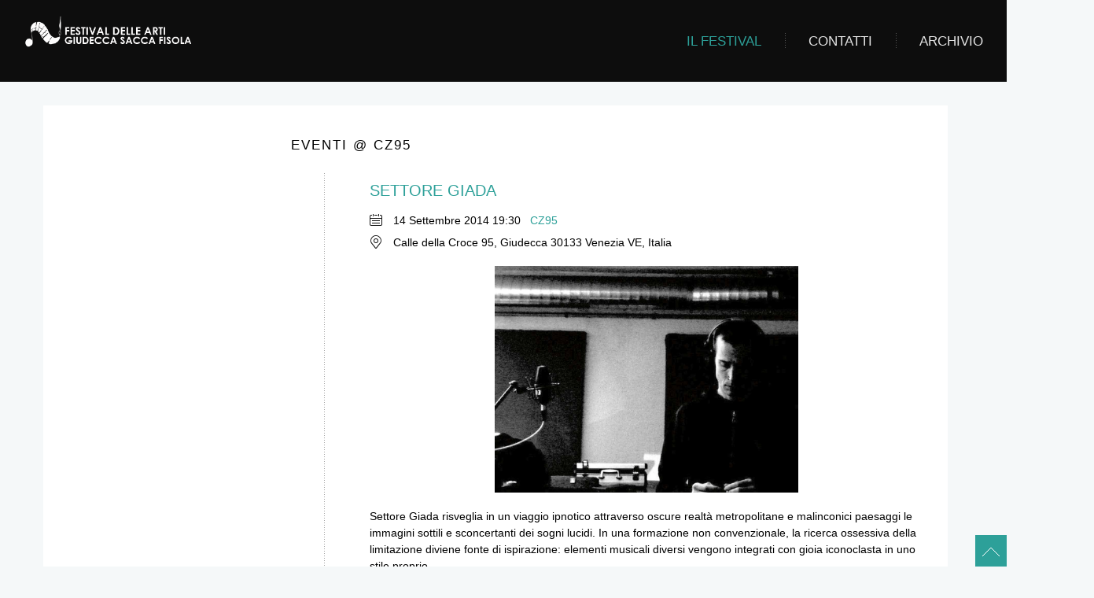

--- FILE ---
content_type: text/html; charset=utf-8
request_url: https://festivaldelleartigiudecca.org/component/ohanah/?view=events&ohanah_venue_id=2&published=true&sort=date&direction=desc&limit=20&limitstart=80
body_size: 13673
content:
<!DOCTYPE html>
<!-- jsn_venture_pro 1.0.2 -->
<html prefix="og: http://ogp.me/ns#" lang="it-it" dir="ltr">
<head>
	<base href="https://festivaldelleartigiudecca.org/component/ohanah/" />
	<meta http-equiv="content-type" content="text/html; charset=utf-8" />
	<title>Festival delle Arti Giudecca</title>
	<link href="//ajax.googleapis.com/ajax/libs/jqueryui/1.8/themes/base/jquery-ui.css" rel="stylesheet" type="text/css" />
	<link href="/templates/jsn_venture_pro/favicon.ico" rel="shortcut icon" type="image/vnd.microsoft.icon" />
	<link href="https://cdn.jsdelivr.net/npm/simple-line-icons@2.4.1/css/simple-line-icons.css" rel="stylesheet" type="text/css" />
	<link href="/components/com_k2/css/k2.css" rel="stylesheet" type="text/css" />
	<link href="/media/com_ohanah/css/screen.css" rel="stylesheet" type="text/css" type="text/css" />
	<link href="/media/com_ohanah/v2/pagination.css" rel="stylesheet" type="text/css" />
	<link href="/media/plg_fancybox/css/jquery.fancybox.min.css" rel="stylesheet" type="text/css" />
	<link href="/media/jui/css/bootstrap.min.css" rel="stylesheet" type="text/css" />
	<link href="/media/jui/css/bootstrap-responsive.min.css" rel="stylesheet" type="text/css" />
	<link href="/media/jui/css/bootstrap-extended.css" rel="stylesheet" type="text/css" />
	<link href="/plugins/system/jsntplframework/assets/3rd-party/bootstrap/css/bootstrap-frontend.min.css" rel="stylesheet" type="text/css" />
	<link href="/plugins/system/jsntplframework/assets/3rd-party/bootstrap/css/bootstrap-responsive-frontend.min.css" rel="stylesheet" type="text/css" />
	<link href="/templates/system/css/system.css" rel="stylesheet" type="text/css" />
	<link href="/templates/system/css/general.css" rel="stylesheet" type="text/css" />
	<link href="/templates/jsn_venture_pro/css/template.css" rel="stylesheet" type="text/css" />
	<link href="/templates/jsn_venture_pro/css/template_pro.css" rel="stylesheet" type="text/css" />
	<link href="/templates/jsn_venture_pro/css/colors/cyan.css" rel="stylesheet" type="text/css" />
	<link href="/templates/jsn_venture_pro/css/styles/business.css" rel="stylesheet" type="text/css" />
	<link href="/templates/jsn_venture_pro/css/layouts/jsn_wide.css" rel="stylesheet" type="text/css" />
	<link href="/templates/jsn_venture_pro/css/layouts/jsn_mobile.css" rel="stylesheet" type="text/css" />
	<link href="/templates/jsn_venture_pro/ext/ohanah/jsn_ext_ohanah.css" rel="stylesheet" type="text/css" />
	<link href="/templates/jsn_venture_pro/css/jsn_social_icons.css" rel="stylesheet" type="text/css" />
	<link href="/templates/jsn_venture_pro/css/custom.css" rel="stylesheet" type="text/css" />
	<link href="/media/plg_slabtext/css/slabtext.css" rel="stylesheet" type="text/css" />
	<link href="/media/plg_system_fontawesome/css/font-awesome.min.css" rel="stylesheet" type="text/css" />
	<style type="text/css">
		div.jsn-modulecontainer ul.menu-mainmenu ul li,
		div.jsn-modulecontainer ul.menu-mainmenu ul {
			width: 250px;
		}
		div.jsn-modulecontainer ul.menu-mainmenu ul ul {
		
				margin-left: 250px;
				margin-left: 250px\9;
			
		}
		div.jsn-modulecontainer ul.menu-mainmenu li.jsn-submenu-flipback ul ul {
		
				margin-right: 250px;
				margin-right: 250px\9;
			
		}
		#jsn-pos-toolbar div.jsn-modulecontainer ul.menu-mainmenu ul ul {
		
				margin-right: 250px;
				margin-right: 250px\9;
				margin-left : auto
		}
	
		div.jsn-modulecontainer ul.menu-sidemenu ul,
		div.jsn-modulecontainer ul.menu-sidemenu ul li {
			width: 250px;
		}
		div.jsn-modulecontainer ul.menu-sidemenu > li > ul {
			right: -270px;
			right: -250px\9;
		}
		body.jsn-direction-rtl div.jsn-modulecontainer ul.menu-sidemenu > li > ul {
			left: -270px;
			left: -250px\9;
			right: auto;
		}
		div.jsn-modulecontainer ul.menu-sidemenu ul ul {
		
				margin-left: 251px;
				margin-left: 250px\9;
			
		}
	
	</style>
	<script src="/media/jui/js/jquery.min.js" type="text/javascript"></script>
	<script src="/media/jui/js/jquery-noconflict.js" type="text/javascript"></script>
	<script src="/media/jui/js/jquery-migrate.min.js" type="text/javascript"></script>
	<script src="/media/k2/assets/js/k2.frontend.js" type="text/javascript"></script>
	<script src="/media/system/js/mootools-core.js" type="text/javascript"></script>
	<script src="/media/system/js/core.js" type="text/javascript"></script>
	<script src="/media/system/js/mootools-more.js" type="text/javascript"></script>
	<script src="/media/com_ohanah/js/jquery-ui-1.9.2/js/jquery-ui-1.9.2.custom.min.js" type="text/javascript"></script>
	<script src="/media/plg_fancybox/js/jquery.fancybox.min.js" type="text/javascript"></script>
	<script src="/plugins/system/jsntplframework/assets/joomlashine/js/noconflict.js" type="text/javascript"></script>
	<script src="/plugins/system/jsntplframework/assets/joomlashine/js/utils.js" type="text/javascript"></script>
	<script src="/templates/jsn_venture_pro/js/jsn_template.js" type="text/javascript"></script>
	<script src="/media/plg_slabtext/js/jquery.slabtext.min.js" type="text/javascript"></script>
	<script type="text/javascript">
jQuery.fancybox.defaults.loop = false;
jQuery.fancybox.defaults.thumbs = false;
				JSNTemplate.initTemplate({
					templatePrefix			: "jsn_venture_pro_",
					templatePath			: "/templates/jsn_venture_pro",
					enableRTL				: 0,
					enableGotopLink			: 1,
					enableMobile			: 1,
					enableMobileMenuSticky	: 1,
					enableDesktopMenuSticky	: 1,
					responsiveLayout		: ["mobile","wide"]
				});
			jQuery(document).ready(function(){
	jQuery('.textfill').slabText({
		"wrapAmpersand": false
	});
});
	</script>
	<meta name="viewport" content="width=device-width, initial-scale=1.0, maximum-scale=1.0, user-scalable=no" />

	<!-- html5.js and respond.min.js for IE less than 9 -->
	<!--[if lt IE 9]>
		<script src="https://html5shim.googlecode.com/svn/trunk/html5.js"></script>
		<script src="/plugins/system/jsntplframework/assets/3rd-party/respond/respond.min.js"></script>
	<![endif]-->
	</head>
<body id="jsn-master" class="jsn-textstyle-business jsn-color-cyan jsn-direction-ltr jsn-responsive jsn-mobile jsn-joomla-30  jsn-com-ohanah jsn-view-events">
	<a name="top" id="top"></a>
		<div id="jsn-page">
			<div id="jsn-header">
						<div id="jsn-header-top"><div id="jsn-header-top_inner">
									<div id="jsn-social-icons" class="pull-right">
						<ul>
												<li class="facebook">
								<a href="https://www.facebook.com/FestivaldelleArtiGiudeccaSaccaFisola" title="Facebook" target="_blank">
									Facebook</a>
							</li>
											</ul>
					</div>
								<div class="clearbreak"></div>
			</div></div>
						<div id="jsn-header-bottom">
				<div id="jsn-header-bottom-inner" class="clearafter">
				<div id="jsn-logo" class="pull-left">
				<a href="/" title="Festival delle Arti Giudecca Sacca Fisola"><img src="/images/logo-fda-bianco.png" alt="Festival delle Arti Giudecca Sacca Fisola" id="jsn-logo-desktop" /></a>				</div>
								<div id="jsn-menu" class="pull-right">
											<div id="jsn-pos-mainmenu" class="pull-left">
							<div class=" jsn-modulecontainer"><div class="jsn-modulecontainer_inner"><div class="jsn-modulecontent"><span class="jsn-menu-toggle">Menu</span>
<ul class="menu-mainmenu">
<li  class="current active first"><a class="current" href="/" >
	<span data-title="Il Festival">
		Il Festival	</span>
</a></li><li ><a  href="/contatti" >
	<span data-title="Contatti">
		Contatti	</span>
</a></li><li  class="parent"><a href="javascript: void(0)">
	<span data-title="Archivio">
		Archivio	</span>
  </a>
<span class="jsn-menu-toggle"></span><ul><li  class="first"><a  href="/archivio/2023" >
	<span data-title="2023 - Splash! Propagazioni a lungo raggio">
		2023 - Splash! Propagazioni a lungo raggio	</span>
</a></li><li ><a  href="/archivio/2022" >
	<span data-title="2022 - 108 minuti nello spazio">
		2022 - 108 minuti nello spazio	</span>
</a></li><li ><a  href="/archivio/2021" >
	<span data-title="2021 - Erbe matte">
		2021 - Erbe matte	</span>
</a></li><li ><a  href="/archivio/2020" >
	<span data-title="2020 - Piera alta">
		2020 - Piera alta	</span>
</a></li><li ><a  href="/archivio/2019" >
	<span data-title="2019 - Vitamina X">
		2019 - Vitamina X	</span>
</a></li><li ><a  href="/archivio/2018" >
	<span data-title="2018 - Fuori luogo">
		2018 - Fuori luogo	</span>
</a></li><li ><a  href="/archivio/2017" >
	<span data-title="2017 - Sconfinamenti">
		2017 - Sconfinamenti	</span>
</a></li><li ><a  href="/archivio/2016" >
	<span data-title="2016 - Derive e nuovi approdi">
		2016 - Derive e nuovi approdi	</span>
</a></li><li ><a  href="/archivio/2015" >
	<span data-title="2015 - Funamboli">
		2015 - Funamboli	</span>
</a></li><li ><a  href="/archivio/2014" >
	<span data-title="2014 - L'isola che c'è">
		2014 - L'isola che c'è	</span>
</a></li><li ><a  href="/archivio/2013" >
	<span data-title="2013 - Isole in movimento">
		2013 - Isole in movimento	</span>
</a></li><li ><a  href="/archivio/2012" >
	<span data-title="2012 - LiberArti">
		2012 - LiberArti	</span>
</a></li><li ><a  href="/archivio/2011" >
	<span data-title="2011 - Cultura in apnea">
		2011 - Cultura in apnea	</span>
</a></li><li  class="last"><a  href="/archivio/2010" >
	<span data-title="2010 - Tutti insieme">
		2010 - Tutti insieme	</span>
</a></li></ul></li></ul><div class="clearbreak"></div></div></div></div>
						</div>
														</div>
							</div></div>
		</div>
		<div id="jsn-body">
			<div id="jsn-body-inner">
								<div id="jsn-content" class="jsn-hasinnerleft ">
						<div id="jsn-content_inner" class="row-fluid">
							
							<div id="jsn-maincontent" class="span12 order1  row-fluid">
								<div id="jsn-centercol">
									<div id="jsn-centercol_inner">
				
						<div id="jsn-mainbody-content" class="jsn-hasinnerleft  jsn-hasmainbody row-fluid">
															<div id="mainbody-content-inner" class="span9 order2 offset3">
																<div id="jsn-mainbody">
									<div id="system-message-container">
	</div>

									<div class=" jsn-modulecontainer"><div class="jsn-modulecontainer_inner"><h3 class="jsn-moduletitle"><span class="jsn-moduleicon">Eventi @ CZ95 </span></h3><div class="jsn-modulecontent">

		
<div class="ohanah">
						
	
	
	

			
								
	
										
									

<div class="event_detail_container   cat-3 " itemscope itemtype="http://schema.org/Event">

	
	<div class="event_detail_title">
							<h2 itemprop="name"><a href="/component/ohanah/settore-giada" itemprop="url">SETTORE GIADA</a></h2>
			</div>

	
		<div class="event_detail_time">
		<div class="date_icon"></div>
		<h3 style="display:inline">
			
<span itemprop='startDate' content="2014-09-14">14 Settembre 2014 </span> <span class='ohanah-time'>19:30</span>  <span itemprop='endDate' content="2014-09-14">  </span>  <span class='ohanah-time'></span>		</h3>
	</div>
	
	
			<span class="ohanah-event-category-link"><a href="/component/ohanah/?view=events&amp;ohanah_category_id=3&amp;ohanah_venue_id=&amp;filterEvents=notpast">Eventi 2014</a></span>
	
			<span class="ohanah-event-venue-link"><span class="event-dot-link">&nbsp;</span><span class="atvenue"></span>  <a href="/component/ohanah/?view=events&amp;ohanah_venue_id=2&amp;published=true&amp;sort=date&amp;direction=desc">CZ95 </a></span>	
		
		<div class="event_detail_location">
				<div class="location_icon"></div>

		<h3 itemprop="location">
												Calle della Croce 95, Giudecca 30133 Venezia VE, Italia									</h3>
	</div>
	

								<div class="event-image"><a href="/media/com_ohanah/attachments/1105252853-Salvioni.jpg" data-fancybox="" itemprop="image"><img src="/media/com_ohanah/attachments/1105252853-Salvioni.jpg" alt="" title="SETTORE GIADA"/></a></div>
				
					<div itemprop="description" class="ohanah-event-full-description">
			<!--{emailcloak=off}-->Settore Giada risveglia in un viaggio ipnotico attraverso oscure realtà metropolitane e malinconici paesaggi le immagini sottili e sconcertanti dei sogni lucidi. In una formazione non convenzionale, la ricerca ossessiva della limitazione diviene fonte di ispirazione: elementi musicali diversi vengono integrati con gioia iconoclasta in uno stile proprio.<BR />Settore Giada (CH/UK, Seahorse Recordings), basato a Zurigo, suona upstream minimal pop e postpunk, a volte malinconico, a volte lirico, a volte oscuro, ma sempre molto intenso.<BR />Settore Giada è:<BR />
Ali Salvioni: Vocals, Bass, Organotronic Pedal, Keys, Hang, Loops, FX<BR />
Stefano Benini: Live Visuals<BR />
<BR />http://ali-s.com/index.htm
		</div>
	
	<div class="event-spacer"></div>
	<div id="event-readmore-info">
							<span class="ohanah-registration-link">
																</span>
			</div>
	</div>

					<br />
					<hr />
								<br />
																

<div class="event_detail_container   cat-3 " itemscope itemtype="http://schema.org/Event">

	
	<div class="event_detail_title">
							<h2 itemprop="name"><a href="/component/ohanah/veniceavideo" itemprop="url">VENICE&VIDEO</a></h2>
			</div>

	
		<div class="event_detail_time">
		<div class="date_icon"></div>
		<h3 style="display:inline">
			<span itemprop='startDate' content="2014-09-13">13 Settembre 2014 </span> <span class='ohanah-time'>20:00</span>  <span itemprop='endDate' content="2014-09-13">  </span>  <span class='ohanah-time'></span>		</h3>
	</div>
	
	
			<span class="ohanah-event-category-link"><a href="/component/ohanah/?view=events&amp;ohanah_category_id=3&amp;ohanah_venue_id=&amp;filterEvents=notpast">Eventi 2014</a></span>
	
			<span class="ohanah-event-venue-link"><span class="event-dot-link">&nbsp;</span><span class="atvenue"></span>  <a href="/component/ohanah/?view=events&amp;ohanah_venue_id=2&amp;published=true&amp;sort=date&amp;direction=desc">CZ95 </a></span>	
		
		<div class="event_detail_location">
				<div class="location_icon"></div>

		<h3 itemprop="location">
												Calle della Croce 95, Giudecca 30133 Venezia VE, Italia									</h3>
	</div>
	

							
					<div itemprop="description" class="ohanah-event-full-description">
			<!--{emailcloak=off}-->rassegna di cortometraggi		</div>
	
	<div class="event-spacer"></div>
	<div id="event-readmore-info">
							<span class="ohanah-registration-link">
																</span>
			</div>
	</div>

					<br />
					<hr />
								<br />
																

<div class="event_detail_container   cat-3 " itemscope itemtype="http://schema.org/Event">

	
	<div class="event_detail_title">
							<h2 itemprop="name"><a href="/component/ohanah/lettura-scenica-mariella-parravicini" itemprop="url">LETTURA SCENICA - MARIELLA PARRAVICINI</a></h2>
			</div>

	
		<div class="event_detail_time">
		<div class="date_icon"></div>
		<h3 style="display:inline">
			<span itemprop='startDate' content="2014-09-13">13 Settembre 2014 </span> <span class='ohanah-time'>18:30</span>  <span itemprop='endDate' content="2014-09-13">  </span>  <span class='ohanah-time'></span>		</h3>
	</div>
	
	
			<span class="ohanah-event-category-link"><a href="/component/ohanah/?view=events&amp;ohanah_category_id=3&amp;ohanah_venue_id=&amp;filterEvents=notpast">Eventi 2014</a></span>
	
			<span class="ohanah-event-venue-link"><span class="event-dot-link">&nbsp;</span><span class="atvenue"></span>  <a href="/component/ohanah/?view=events&amp;ohanah_venue_id=2&amp;published=true&amp;sort=date&amp;direction=desc">CZ95 </a></span>	
		
		<div class="event_detail_location">
				<div class="location_icon"></div>

		<h3 itemprop="location">
												Calle della Croce 95, Giudecca 30133 Venezia VE, Italia									</h3>
	</div>
	

								<div class="event-image"><a href="/media/com_ohanah/attachments/765370580-Parravicini_web.jpg" data-fancybox="" itemprop="image"><img src="/media/com_ohanah/attachments/765370580-Parravicini_web.jpg" alt="" title="LETTURA SCENICA - MARIELLA PARRAVICINI"/></a></div>
				
					<div itemprop="description" class="ohanah-event-full-description">
			<!--{emailcloak=off}-->Lettura scenica di <b>Mariella Parravicini</b> del testo <b>Merope</b>, tratto dalla raccolta di novelle <i>"Parlare a Gwinda"</i> di Claudia Azzola (Edizione La vita felice).<BR />
Accompagnamento pianistico di Giuliano Zosi, dal vivo. <BR />
Le ultime ore di vita di una donna che ricorda la sua carriera e la sua decadenza. <BR />		</div>
	
	<div class="event-spacer"></div>
	<div id="event-readmore-info">
							<span class="ohanah-registration-link">
																</span>
			</div>
	</div>

					<br />
					<hr />
								<br />
																

<div class="event_detail_container   cat-3 " itemscope itemtype="http://schema.org/Event">

	
	<div class="event_detail_title">
							<h2 itemprop="name"><a href="/component/ohanah/poesia-sonora-giuliano-zosi" itemprop="url">POESIA SONORA - GIULIANO ZOSI e DIEGO DEJACO</a></h2>
			</div>

	
		<div class="event_detail_time">
		<div class="date_icon"></div>
		<h3 style="display:inline">
			<span itemprop='startDate' content="2014-09-13">13 Settembre 2014 </span> <span class='ohanah-time'>17:30</span>  <span itemprop='endDate' content="2014-09-13">  </span>  <span class='ohanah-time'></span>		</h3>
	</div>
	
	
			<span class="ohanah-event-category-link"><a href="/component/ohanah/?view=events&amp;ohanah_category_id=3&amp;ohanah_venue_id=&amp;filterEvents=notpast">Eventi 2014</a></span>
	
			<span class="ohanah-event-venue-link"><span class="event-dot-link">&nbsp;</span><span class="atvenue"></span>  <a href="/component/ohanah/?view=events&amp;ohanah_venue_id=2&amp;published=true&amp;sort=date&amp;direction=desc">CZ95 </a></span>	
		
		<div class="event_detail_location">
				<div class="location_icon"></div>

		<h3 itemprop="location">
												Calle della Croce 95, Giudecca 30133 Venezia VE, Italia									</h3>
	</div>
	

								<div class="event-image"><a href="/media/com_ohanah/attachments/1852160606-Zosi.jpg" data-fancybox="" itemprop="image"><img src="/media/com_ohanah/attachments/1852160606-Zosi.jpg" alt="" title="POESIA SONORA - GIULIANO ZOSI e DIEGO DEJACO"/></a></div>
				
					<div itemprop="description" class="ohanah-event-full-description">
			<!--{emailcloak=off}-->Evento di Poesia Sonora.<BR />
Autore: Giuliano Zosi <BR />
Esecutori: <strong>Diego Dejaco, Giuliano Zosi</strong> <BR /><BR />
<strong>POEMI EQUINI</strong> (1996, 2007, 2014) <BR />
Zosi si è ispirato, per questi poemi, ai Cartoons disneyani, scenette comico-sarcastiche sull'atteggiamento dei cavalli nei riguardi degli uomini. <BR />
<BR />
<strong>6 BREVI POEMI</strong> (2012) <BR />
Zosi, procedendo dall'insegnamento del proprio maestro, Arrigo Lora Totino, sviluppa oltre misura il linguaggio delle 
interiezioni, cioè di quel tipo di linguaggio che non si avvale di vocaboli ma solo di suoni del corpo. Ne esce come una nuova lingua.
		</div>
	
	<div class="event-spacer"></div>
	<div id="event-readmore-info">
							<span class="ohanah-registration-link">
																</span>
			</div>
	</div>

					<br />
					<hr />
								<br />
																

<div class="event_detail_container   cat-4 " itemscope itemtype="http://schema.org/Event">

	
	<div class="event_detail_title">
							<h2 itemprop="name"><a href="/component/ohanah/circolo-fotogafico-la-gondola" itemprop="url">LETTURA PORTFOLIO - CIRCOLO FOTOGRAFICO "LA GONDOLA"</a></h2>
			</div>

	
		<div class="event_detail_time">
		<div class="date_icon"></div>
		<h3 style="display:inline">
			<span itemprop='startDate' content="2014-09-12">12 Settembre 2014 </span> <span class='ohanah-time'>16:00</span>  <span itemprop='endDate' content="2014-09-12">  </span>  -  <span class='ohanah-time'>18:00</span>		</h3>
	</div>
	
	
			<span class="ohanah-event-category-link"><a href="/component/ohanah/?view=events&amp;ohanah_category_id=4&amp;ohanah_venue_id=&amp;filterEvents=notpast">Attività 2014</a></span>
	
			<span class="ohanah-event-venue-link"><span class="event-dot-link">&nbsp;</span><span class="atvenue"></span>  <a href="/component/ohanah/?view=events&amp;ohanah_venue_id=2&amp;published=true&amp;sort=date&amp;direction=desc">CZ95 </a></span>	
		
		<div class="event_detail_location">
				<div class="location_icon"></div>

		<h3 itemprop="location">
												Calle della Croce 95, Giudecca 30133 Venezia VE, Italia									</h3>
	</div>
	

								<div class="event-image"><a href="/media/com_ohanah/attachments/2142798546-home.jpg" data-fancybox="" itemprop="image"><img src="/media/com_ohanah/attachments/2142798546-home.jpg" alt="" title="LETTURA PORTFOLIO - CIRCOLO FOTOGRAFICO &quot;LA GONDOLA&quot;"/></a></div>
				
					<div itemprop="description" class="ohanah-event-full-description">
			<!--{emailcloak=off}-->Il <strong>Circolo Fotografico La Gondola Venezia</strong>, fondato nel 1948, è uno dei più importanti sodalizi fotografici italiani; tra i suoi soci Paolo Monti, Gianni Berengo Gardin, Fulvio Roiter, Bepi Bruno.
<BR />La Gondola si riunisce il venerdì sera alle 21 presso il Centro Culturale Zitelle 95 da ormai sedici anni e rappresenta una delle realtà più attive nell'isola della Giudecca.
Oltre alla sede di riunione, la Gondola ha un riferimento costante presso la Casa dei Tre Oci dove annualmente espone mostre, organizza letture di portfolio e incontri con personalità della fotografia.
Agli incontri serali del venerdì possono partecipare tutti, anche non soci.<BR />

La Gondola, per <strong>venerdi 12 settembre</strong> dalle 16 alle 18 organizza una lettura di fotografie a port/folio ovvero singole immagini; <strong>per info e prenotazione: photoclubgondola@gmail.com</strong>.<BR /> 
Al termine del pomeriggio, a insindacabile verdetto della giuria formata dagli esaminatori, verrà proclamato un vincitore al quale verranno date in premio pubblicazioni della Gondola.<BR /><BR />
http://www.cflagondola.it/index.html
		</div>
	
	<div class="event-spacer"></div>
	<div id="event-readmore-info">
							<span class="ohanah-registration-link">
																</span>
			</div>
	</div>

					<br />
					<hr />
								<br />
																

<div class="event_detail_container   cat-4 " itemscope itemtype="http://schema.org/Event">

	
	<div class="event_detail_title">
							<h2 itemprop="name"><a href="/component/ohanah/festival-caraibico-ambiente-latino-venezia-a-circolo-3-agosto" itemprop="url">FESTIVAL CARAIBICO - AMBIENTE LATINO VENEZIA & CIRCOLO 3 AGOSTO</a></h2>
			</div>

	
		<div class="event_detail_time">
		<div class="date_icon"></div>
		<h3 style="display:inline">
			<span itemprop='startDate' content="2014-09-12">12 Settembre 2014 </span> <span class='ohanah-time'>18:30</span>  <span itemprop='endDate' content="2014-09-12">  </span>  -  <span class='ohanah-time'>23:30</span>		</h3>
	</div>
	
	
			<span class="ohanah-event-category-link"><a href="/component/ohanah/?view=events&amp;ohanah_category_id=4&amp;ohanah_venue_id=&amp;filterEvents=notpast">Attività 2014</a></span>
	
			<span class="ohanah-event-venue-link"><span class="event-dot-link">&nbsp;</span><span class="atvenue"></span>  <a href="/component/ohanah/?view=events&amp;ohanah_venue_id=2&amp;published=true&amp;sort=date&amp;direction=desc">CZ95 </a></span>	
		
		<div class="event_detail_location">
				<div class="location_icon"></div>

		<h3 itemprop="location">
												Calle della Croce 95, Giudecca 30133 Venezia VE, Italia									</h3>
	</div>
	

								<div class="event-image"><a href="/media/com_ohanah/attachments/33007423-182873_102509909827756_5108856_n.jpg" data-fancybox="" itemprop="image"><img src="/media/com_ohanah/attachments/33007423-182873_102509909827756_5108856_n.jpg" alt="" title="FESTIVAL CARAIBICO - AMBIENTE LATINO VENEZIA &amp; CIRCOLO 3 AGOSTO"/></a></div>
				
					<div itemprop="description" class="ohanah-event-full-description">
			<!--{emailcloak=off}-->Spettacoli, dimostrazioni, animazione, coreografie e ballo libero con musica latinoamericana		</div>
	
	<div class="event-spacer"></div>
	<div id="event-readmore-info">
							<span class="ohanah-registration-link">
																</span>
			</div>
	</div>

					<br />
					<hr />
								<br />
																

<div class="event_detail_container   cat-2 " itemscope itemtype="http://schema.org/Event">

	
	<div class="event_detail_title">
							<h2 itemprop="name"><a href="/component/ohanah/chinellatophoto" itemprop="url">Ciak... Azione! - ChinellatoPhoto </a></h2>
			</div>

	
		<div class="event_detail_time">
		<div class="date_icon"></div>
		<h3 style="display:inline">
			<span itemprop='startDate' content="2014-09-10">10 Settembre 2014 </span> <span class='ohanah-time'>19:15</span>  -  <span itemprop='endDate' content="2014-09-14">14 Settembre 2014</span>  <span class='ohanah-time'>20:00</span>		</h3>
	</div>
	
	
			<span class="ohanah-event-category-link"><a href="/component/ohanah/?view=events&amp;ohanah_category_id=2&amp;ohanah_venue_id=&amp;filterEvents=notpast">Esposizioni 2014</a></span>
	
			<span class="ohanah-event-venue-link"><span class="event-dot-link">&nbsp;</span><span class="atvenue"></span>  <a href="/component/ohanah/?view=events&amp;ohanah_venue_id=2&amp;published=true&amp;sort=date&amp;direction=desc">CZ95 </a></span>	
		
		<div class="event_detail_location">
				<div class="location_icon"></div>

		<h3 itemprop="location">
												Calle della Croce 95, Giudecca 30133 Venezia VE, Italia									</h3>
	</div>
	

								<div class="event-image"><a href="/media/com_ohanah/attachments/1809848576-Chinellato_Ciak.jpg" data-fancybox="" itemprop="image"><img src="/media/com_ohanah/attachments/1809848576-Chinellato_Ciak.jpg" alt="" title="Ciak... Azione! - ChinellatoPhoto "/></a></div>
				
					<div itemprop="description" class="ohanah-event-full-description">
			<!--{emailcloak=off}--><strong>CIAK... AZIONE!</strong> è una mostra fotografica di scatti in B/N ad attori ed attrici durante la Mostra del Cinema di Venezia nei vari anni, a cui Matteo Chinellato ha avuto accesso da vicino come fotografo accreditato. Le star di <i>Ciak... Azione!</i> si mettono in mostra proprio pochi giorni dopo il Festival del cinema del Lido di Venezia. <BR />La mostra è visitabile al CZ95 durante l'anteprima (mercoledì 10 settembre dalle 19) e dall'11 al 14 settembre dalle 16 alle 20.<BR />
http://www.chinellatophoto.it/
		</div>
	
	<div class="event-spacer"></div>
	<div id="event-readmore-info">
							<span class="ohanah-registration-link">
																</span>
			</div>
	</div>

					<br />
					<hr />
								<br />
																

<div class="event_detail_container   cat-2 " itemscope itemtype="http://schema.org/Event">

	
	<div class="event_detail_title">
							<h2 itemprop="name"><a href="/component/ohanah/cuba-e-la-parranda-de-remedios-stefano-violante" itemprop="url">Cuba e LA PARRANDA De REMEDIOS - Stefano Violante</a></h2>
			</div>

	
		<div class="event_detail_time">
		<div class="date_icon"></div>
		<h3 style="display:inline">
			<span itemprop='startDate' content="2014-09-10">10 Settembre 2014 </span> <span class='ohanah-time'>19:15</span>  -  <span itemprop='endDate' content="2014-09-14">14 Settembre 2014</span>  <span class='ohanah-time'>19:30</span>		</h3>
	</div>
	
	
			<span class="ohanah-event-category-link"><a href="/component/ohanah/?view=events&amp;ohanah_category_id=2&amp;ohanah_venue_id=&amp;filterEvents=notpast">Esposizioni 2014</a></span>
	
			<span class="ohanah-event-venue-link"><span class="event-dot-link">&nbsp;</span><span class="atvenue"></span>  <a href="/component/ohanah/?view=events&amp;ohanah_venue_id=2&amp;published=true&amp;sort=date&amp;direction=desc">CZ95 </a></span>	
		
		<div class="event_detail_location">
				<div class="location_icon"></div>

		<h3 itemprop="location">
												Calle della Croce 95, Giudecca 30133 Venezia VE, Italia									</h3>
	</div>
	

								<div class="event-image"><a href="/media/com_ohanah/attachments/1403485510-Violante.jpg" data-fancybox="" itemprop="image"><img src="/media/com_ohanah/attachments/1403485510-Violante.jpg" alt="" title="Cuba e LA PARRANDA De REMEDIOS - Stefano Violante"/></a></div>
				
					<div itemprop="description" class="ohanah-event-full-description">
			<!--{emailcloak=off}-->Mostra fotografica di <strong>Stefano Violante</strong> sull'isola di Cuba, ed in particolare su una delle sue manifestazioni più popolari.<BR />
La Parranda è nata nel XVIII° secolo, quando Padre Francisco Vigil de Quinones, il prete della cattedrale di Remedios, ebbe l’idea di dare ai bambini pentole, piatti e cucchiai per andare in giro per la città facendo rumore e cantando per richiamare l’attenzione della gente e ricordare loro l’appuntamento con la messa di mezzanotte della vigilia di Natale. L‘idea è rimasta negli anni ed ha acquisito maggior complessità arrivando ai giorni nostri come una grande festa di strada.<BR />
Nel 1871 la Parranda ha adottato una struttura che è sopravvissuta al passare del tempo. Seguendo la tradizione, quando le campane della chiesa parrocchiale maggiore suonano alle 21, la sera del 24 dicembre, i membri dei 2 distretti in competizione portano in pubblico la loro creatività ed impegno messo durante l’intero anno per partecipare alla festa. Durante La Parranda, si manifesta una “feroce” battaglia di fuochi d’artificio fatti in casa, tra i distretti di San Salvador (rappresentato dai colori rosso e blu e dal simbolo del gallo) ed El Carmen (rappresentato dal colore marrone e dal simbolo del mappamondo). <BR /><BR />
La mostra è visibile durante la serata dell'anteprima (10/09) e dall'11 al 14 settembre dalle 15:30 alle 19:30 al CZ95.		</div>
	
	<div class="event-spacer"></div>
	<div id="event-readmore-info">
							<span class="ohanah-registration-link">
																</span>
			</div>
	</div>

					<br />
					<hr />
								<br />
																

<div class="event_detail_container   cat-3 " itemscope itemtype="http://schema.org/Event">

	
	<div class="event_detail_title">
							<h2 itemprop="name"><a href="/component/ohanah/anteprima" itemprop="url">ANTEPRIMA</a></h2>
			</div>

	
		<div class="event_detail_time">
		<div class="date_icon"></div>
		<h3 style="display:inline">
			<span itemprop='startDate' content="2014-09-10">10 Settembre 2014 </span> <span class='ohanah-time'>19:00</span>  <span itemprop='endDate' content="2014-09-10">  </span>  <span class='ohanah-time'></span>		</h3>
	</div>
	
	
			<span class="ohanah-event-category-link"><a href="/component/ohanah/?view=events&amp;ohanah_category_id=3&amp;ohanah_venue_id=&amp;filterEvents=notpast">Eventi 2014</a></span>
	
			<span class="ohanah-event-venue-link"><span class="event-dot-link">&nbsp;</span><span class="atvenue"></span>  <a href="/component/ohanah/?view=events&amp;ohanah_venue_id=2&amp;published=true&amp;sort=date&amp;direction=desc">CZ95 </a></span>	
		
		<div class="event_detail_location">
				<div class="location_icon"></div>

		<h3 itemprop="location">
												Calle della Croce 95, Giudecca 30133 Venezia VE, Italia									</h3>
	</div>
	

								<div class="event-image"><a href="/media/com_ohanah/attachments/160045950-loghi-fda-2014-OKcolori_WEB.jpg" data-fancybox="" itemprop="image"><img src="/media/com_ohanah/attachments/160045950-loghi-fda-2014-OKcolori_WEB.jpg" alt="" title="ANTEPRIMA"/></a></div>
				
					<div itemprop="description" class="ohanah-event-full-description">
			<!--{emailcloak=off}-->La serata dell'<strong>anteprima</strong> del Festival delle Arti Giudecca e Sacca Fisola 2014, intitolata <i>L'isola che c'è</i>, prevede una serie di "assaggi" e anticipazioni di quanto si svolgerà nei quattro giorni successivi.<BR />Una sorta di condensato di tutte le tipologie di partecipazione, che si terrà a partire dalle ore 19:00 al Centro Civico Zitelle.<BR />Questo il ricco programma della serata:<BR />
<strong>alle 19:00 Presentazione del Festival</strong> e apertura <strong>mostre del CZ95</strong> (Stefano Violante, laboratorio ANFFAS, Alessandro Bertoncello, Matteo Chinellato e Sabrina Grossi)<BR />
a seguire assaggi vari con:<BR />
Proiezione video di <strong>Giorgia Memmo</strong><BR />
Poesia rap di <strong>Fabia Ghenzovich</strong><BR />
Schegge di teatro de <strong>La Bautta F. Saoner</strong><BR />
Performance di Bodypainting con <strong>Luca Camuffo e Katia Della Fonte </strong><BR />
Danza tribale di <strong>Lagoon Gipsy Dance</strong><BR />
Letture dal <strong>Laboratorio Scrittura Creativa CZ95</strong> a cura di R. Ferrucci<BR />
<strong>alle 21:00</strong> Spettacolo teatrale musicato <a href="http://www.festivaldelleartigiudecca.org/component/ohanah/alma?Itemid=0"><i>Alma</i></a>, con <strong>L. Ferri, F. Nerie A. Nasone</strong><BR />
<strong>alle 22:00</strong> musica dal vivo con <a href="http://www.festivaldelleartigiudecca.org/component/ohanah/onda-durto?Itemid=0"><strong>Onda d'Urto</strong></a><BR /><BR />
  Special guests che accompagneranno la serata: <strong>L. Soccoli e B. Bozzato di Radio Base Popolare Network</strong>

		</div>
	
	<div class="event-spacer"></div>
	<div id="event-readmore-info">
							<span class="ohanah-registration-link">
																</span>
			</div>
	</div>

					<br />
					<hr />
								<br />
																

<div class="event_detail_container   cat-2 " itemscope itemtype="http://schema.org/Event">

	
	<div class="event_detail_title">
							<h2 itemprop="name"><a href="/component/ohanah/bibart-sabrina-grossi" itemprop="url">BibArt - Sabrina Grossi</a></h2>
			</div>

	
		<div class="event_detail_time">
		<div class="date_icon"></div>
		<h3 style="display:inline">
			<span itemprop='startDate' content="2014-09-10">10 Settembre 2014 </span> <span class='ohanah-time'>19:00</span>  -  <span itemprop='endDate' content="2014-09-14">14 Settembre 2014</span>  <span class='ohanah-time'>19:30</span>		</h3>
	</div>
	
	
			<span class="ohanah-event-category-link"><a href="/component/ohanah/?view=events&amp;ohanah_category_id=2&amp;ohanah_venue_id=&amp;filterEvents=notpast">Esposizioni 2014</a></span>
	
			<span class="ohanah-event-venue-link"><span class="event-dot-link">&nbsp;</span><span class="atvenue"></span>  <a href="/component/ohanah/?view=events&amp;ohanah_venue_id=2&amp;published=true&amp;sort=date&amp;direction=desc">CZ95 </a></span>	
		
		<div class="event_detail_location">
				<div class="location_icon"></div>

		<h3 itemprop="location">
												Calle della Croce 95, Giudecca 30133 Venezia VE, Italia									</h3>
	</div>
	

								<div class="event-image"><a href="/media/com_ohanah/attachments/1246434503-Grossi_01.JPG" data-fancybox="" itemprop="image"><img src="/media/com_ohanah/attachments/1246434503-Grossi_01.JPG" alt="" title="BibArt - Sabrina Grossi"/></a></div>
				
					<div itemprop="description" class="ohanah-event-full-description">
			<!--{emailcloak=off}--><i>"Nel manto cromatico che ricopre queste tele, espandendosi e ritraendosi all over fino a occultare la vuotezza dello sfondo, s’intuisce un allegro andare nel mondo, l’eccitazione di uno spirito vagante fanciullo calato nell’esplorazione multisensoriale di spazi inconsueti, l’ineffabile smarrirsi nei labirinti della physis –  questo fiume che scende e risale, oggi asciutto domani un torrente – senza poterla mai realmente afferrare né possedere“</i>.<BR />

(da testo critico <i>Sabrina Grossi | Ineffabile smarrirsi</i>, a cura di Gaetano Salerno)<BR /><BR />
Sabrina espone al CZ95, aperto dal giovedì alla domenica dalle 15:30 alle 19:30; sarà inoltre visibile durante l'anteprima, mercoledì 10 settembre dalle 19:00.<BR /><BR />
http://biba-biba.blogspot.it/
		</div>
	
	<div class="event-spacer"></div>
	<div id="event-readmore-info">
							<span class="ohanah-registration-link">
																</span>
			</div>
	</div>

					<br />
					<hr />
								<br />
																

<div class="event_detail_container   cat-2 " itemscope itemtype="http://schema.org/Event">

	
	<div class="event_detail_title">
							<h2 itemprop="name"><a href="/component/ohanah/alessandro-bertoncello" itemprop="url">Alessandro Bertoncello</a></h2>
			</div>

	
		<div class="event_detail_time">
		<div class="date_icon"></div>
		<h3 style="display:inline">
			<span itemprop='startDate' content="2014-09-10">10 Settembre 2014 </span> <span class='ohanah-time'>19:00</span>  -  <span itemprop='endDate' content="2014-09-14">14 Settembre 2014</span>  <span class='ohanah-time'>19:30</span>		</h3>
	</div>
	
	
			<span class="ohanah-event-category-link"><a href="/component/ohanah/?view=events&amp;ohanah_category_id=2&amp;ohanah_venue_id=&amp;filterEvents=notpast">Esposizioni 2014</a></span>
	
			<span class="ohanah-event-venue-link"><span class="event-dot-link">&nbsp;</span><span class="atvenue"></span>  <a href="/component/ohanah/?view=events&amp;ohanah_venue_id=2&amp;published=true&amp;sort=date&amp;direction=desc">CZ95 </a></span>	
		
		<div class="event_detail_location">
				<div class="location_icon"></div>

		<h3 itemprop="location">
												Calle della Croce 95, Giudecca 30133 Venezia VE, Italia									</h3>
	</div>
	

								<div class="event-image"><a href="/media/com_ohanah/attachments/1036036668-Bertoncello.jpg" data-fancybox="" itemprop="image"><img src="/media/com_ohanah/attachments/1036036668-Bertoncello.jpg" alt="" title="Alessandro Bertoncello"/></a></div>
				
					<div itemprop="description" class="ohanah-event-full-description">
			<!--{emailcloak=off}-->Già impegnato in team con progettozero+ e capolinea design, negli ultimi mesi ho ripreso a dipingere, a lavorare con il mezzo che più amo, senza filtri concettuali: colore, gesto, superficie.<BR /><BR />

alebertoncello.tumblr.com		</div>
	
	<div class="event-spacer"></div>
	<div id="event-readmore-info">
							<span class="ohanah-registration-link">
																</span>
			</div>
	</div>

					<br />
					<hr />
								<br />
																

<div class="event_detail_container   cat-3 " itemscope itemtype="http://schema.org/Event">

	
	<div class="event_detail_title">
							<h2 itemprop="name"><a href="/component/ohanah/alma" itemprop="url">ALMA</a></h2>
			</div>

	
		<div class="event_detail_time">
		<div class="date_icon"></div>
		<h3 style="display:inline">
			<span itemprop='startDate' content="2014-09-10">10 Settembre 2014 </span> <span class='ohanah-time'>21:00</span>  <span itemprop='endDate' content="2014-09-10">  </span>  <span class='ohanah-time'></span>		</h3>
	</div>
	
	
			<span class="ohanah-event-category-link"><a href="/component/ohanah/?view=events&amp;ohanah_category_id=3&amp;ohanah_venue_id=&amp;filterEvents=notpast">Eventi 2014</a></span>
	
			<span class="ohanah-event-venue-link"><span class="event-dot-link">&nbsp;</span><span class="atvenue"></span>  <a href="/component/ohanah/?view=events&amp;ohanah_venue_id=2&amp;published=true&amp;sort=date&amp;direction=desc">CZ95 </a></span>	
		
		<div class="event_detail_location">
				<div class="location_icon"></div>

		<h3 itemprop="location">
												Calle della Croce 95, Giudecca 30133 Venezia VE, Italia									</h3>
	</div>
	

								<div class="event-image"><a href="/media/com_ohanah/attachments/1045221870-Alma1.jpg" data-fancybox="" itemprop="image"><img src="/media/com_ohanah/attachments/1045221870-Alma1.jpg" alt="" title="ALMA"/></a></div>
				
					<div itemprop="description" class="ohanah-event-full-description">
			<!--{emailcloak=off}-->Si tratta di una riduzione dello spettacolo teatrale dedicato al Mediterraneo e ai suoi elementi fondanti: l'elemento terrestre e quello acquatico. Terre e Maree.<BR />
Tra suoni, musiche e versi che ne raccontano l'anima. Il progetto è stato già ospitato in teatri italiani e a Parigi. <BR />
Loris Ferri: testi e voce <BR />
Frida Neri: canzoni e piccoli strumenti sonori <BR />
Antonio Nasone: chitarra 		</div>
	
	<div class="event-spacer"></div>
	<div id="event-readmore-info">
							<span class="ohanah-registration-link">
																</span>
			</div>
	</div>

					<br />
					<hr />
								<br />
																

<div class="event_detail_container   cat-3 " itemscope itemtype="http://schema.org/Event">

	
	<div class="event_detail_title">
							<h2 itemprop="name"><a href="/component/ohanah/onda-durto" itemprop="url">ONDA D'URTO</a></h2>
			</div>

	
		<div class="event_detail_time">
		<div class="date_icon"></div>
		<h3 style="display:inline">
			<span itemprop='startDate' content="2014-09-10">10 Settembre 2014 </span> <span class='ohanah-time'>22:00</span>  <span itemprop='endDate' content="2014-09-10">  </span>  <span class='ohanah-time'></span>		</h3>
	</div>
	
	
			<span class="ohanah-event-category-link"><a href="/component/ohanah/?view=events&amp;ohanah_category_id=3&amp;ohanah_venue_id=&amp;filterEvents=notpast">Eventi 2014</a></span>
	
			<span class="ohanah-event-venue-link"><span class="event-dot-link">&nbsp;</span><span class="atvenue"></span>  <a href="/component/ohanah/?view=events&amp;ohanah_venue_id=2&amp;published=true&amp;sort=date&amp;direction=desc">CZ95 </a></span>	
		
		<div class="event_detail_location">
				<div class="location_icon"></div>

		<h3 itemprop="location">
												Calle della Croce 95, Giudecca 30133 Venezia VE, Italia									</h3>
	</div>
	

								<div class="event-image"><a href="/media/com_ohanah/attachments/304086434-ONDA Dur-1.jpg" data-fancybox="" itemprop="image"><img src="/media/com_ohanah/attachments/304086434-ONDA Dur-1.jpg" alt="" title="ONDA D'URTO"/></a></div>
				
					<div itemprop="description" class="ohanah-event-full-description">
			<!--{emailcloak=off}--><strong>Onda d'Urto</strong> è un gruppo formatosi dall'incontro di quattro musicisti con storie ed esperienze musicali diverse accomunati dalla voglia di fondere le loro anime in una miscela esplosiva di rock e poesia, che sicuramente non lascerà indifferenti.
I loro brani trattano svariati argomenti: da quelli più introspettivi, fino ad arrivare a riflessioni su una società sempre più incentrata sull'ossessiva ricerca del profitto, un esempio è il loro ultimo brano: “Piatto ricco".<BR />La loro performance a chiusura della serata dell'<a href="http://www.festivaldelleartigiudecca.org/component/ohanah/anteprima"><strong>anteprima</strong></a>, il 10 settembre.<br /><br />
Onda d'Urto è: Gregorio Bonazza (Basso) Michele Lenzerini (Voce), Andrea Comelato (Chitarra), e Luca De Martin (Batteria).

		</div>
	
	<div class="event-spacer"></div>
	<div id="event-readmore-info">
							<span class="ohanah-registration-link">
																</span>
			</div>
	</div>

					<br />
					<hr />
								<br />
																

<div class="event_detail_container   cat-2 " itemscope itemtype="http://schema.org/Event">

	
	<div class="event_detail_title">
							<h2 itemprop="name"><a href="/component/ohanah/settimana-giuderassica-laboratorio-qeq-anffassquero" itemprop="url">Settimana Giuderassica - Laboratorio "e" Anffas/Squero</a></h2>
			</div>

	
		<div class="event_detail_time">
		<div class="date_icon"></div>
		<h3 style="display:inline">
			<span itemprop='startDate' content="2014-09-10">10 Settembre 2014 </span> <span class='ohanah-time'>19:15</span>  <span itemprop='endDate' content="2014-09-10">  </span>  <span class='ohanah-time'></span>		</h3>
	</div>
	
	
			<span class="ohanah-event-category-link"><a href="/component/ohanah/?view=events&amp;ohanah_category_id=2&amp;ohanah_venue_id=&amp;filterEvents=notpast">Esposizioni 2014</a></span>
	
			<span class="ohanah-event-venue-link"><span class="event-dot-link">&nbsp;</span><span class="atvenue"></span>  <a href="/component/ohanah/?view=events&amp;ohanah_venue_id=2&amp;published=true&amp;sort=date&amp;direction=desc">CZ95 </a></span>	
		
		<div class="event_detail_location">
				<div class="location_icon"></div>

		<h3 itemprop="location">
												Calle della Croce 95, Giudecca 30133 Venezia VE, Italia									</h3>
	</div>
	

								<div class="event-image"><a href="/media/com_ohanah/attachments/1226096280-Giuderassica.jpg" data-fancybox="" itemprop="image"><img src="/media/com_ohanah/attachments/1226096280-Giuderassica.jpg" alt="" title="Settimana Giuderassica - Laboratorio &quot;e&quot; Anffas/Squero"/></a></div>
				
					<div itemprop="description" class="ohanah-event-full-description">
			<!--{emailcloak=off}-->I dinosauri della <i>"Settimana Giuderassica"</i> in mostra al CZ95, con i lavori del laboratorio "e" dell'Anffas. 		</div>
	
	<div class="event-spacer"></div>
	<div id="event-readmore-info">
							<span class="ohanah-registration-link">
																</span>
			</div>
	</div>

					<br />
					<hr />
								<br />
																

<div class="event_detail_container   cat-1 " itemscope itemtype="http://schema.org/Event">

	
	<div class="event_detail_title">
							<h2 itemprop="name"><a href="/component/ohanah/una-serata-con-enos-rota-su-pier-vittorio-tondelli" itemprop="url">Una serata su Pier Vittorio Tondelli</a></h2>
			</div>

	
		<div class="event_detail_time">
		<div class="date_icon"></div>
		<h3 style="display:inline">
			<span itemprop='startDate' content="2014-06-04">04 Giugno 2014 </span> <span class='ohanah-time'>18:30</span>  <span itemprop='endDate' content="2014-06-04">  </span>  <span class='ohanah-time'></span>		</h3>
	</div>
	
	
			<span class="ohanah-event-category-link"><a href="/component/ohanah/?view=events&amp;ohanah_category_id=1&amp;ohanah_venue_id=&amp;filterEvents=notpast">Aspettando il Festival 2014</a></span>
	
			<span class="ohanah-event-venue-link"><span class="event-dot-link">&nbsp;</span><span class="atvenue"></span>  <a href="/component/ohanah/?view=events&amp;ohanah_venue_id=2&amp;published=true&amp;sort=date&amp;direction=desc">CZ95 </a></span>	
		
		<div class="event_detail_location">
				<div class="location_icon"></div>

		<h3 itemprop="location">
												Calle della Croce 95, Giudecca 30133 Venezia VE, Italia									</h3>
	</div>
	

								<div class="event-image"><a href="/media/com_ohanah/attachments/165417912-locandina-CZ95-ENOS-ROTA.jpg" data-fancybox="" itemprop="image"><img src="/media/com_ohanah/attachments/165417912-locandina-CZ95-ENOS-ROTA.jpg" alt="" title="Una serata su Pier Vittorio Tondelli"/></a></div>
				
					<div itemprop="description" class="ohanah-event-full-description">
			<!--{emailcloak=off}--><b>Mercoledì 4 giugno, alle 18:30</b>, il collettivo lgbtqi Stonewall Venezia, in collaborazione con il Festival delle Arti Giudecca e Sacca Fisola, nell'ambito delle attività culturali legate al Veneziapride 2014, organizzano una serata su Pier Vittorio Tondelli, l'emiliano postmoderno!<BR /> 
Per conoscere meglio uno degli autori italiani più espressivi del secondo  novecento, scomparso prematuramente agli inizi degli anni '90; per rileggere le sue opere e vederne l'attualità.<BR /> 
Ne parleremo con <b>Enos Rota</b>, scrittore e amico di Pier Vittorio Tondelli.<BR />
<BR />
L'ingresso è gratuito, seguirà un aperitivo.<BR />
<BR />
<i>"Solo questo vi voglio dire, credete a me lettori cari. Bando a isterismi, depressioni scoglionature e smaronamenti. Cercatevi il vostro odore eppoi ci saran fortune e buoni fulmini sulla strada. Non ha importanza alcuna se sarà di sabbia del deserto o di montagne rocciose, fossanche quello dell’incenso giù nell’India o quello un po’ più forte, tibetano o nepalese. No, sarà pure l’odore dell’arcobaleno e del pentolino pieno d’ori, degli aquiloni bimbi miei, degli uccelletti, dei boschi verdi con in mezzo ruscelletti gai e cinguettanti, delle giungle, sarà l’odore delle plaudi, dei cannetti, dei venti sui ghiacciai, saranno gli odori delle bettole di Marrakesh o delle fumerie di Istanbul, ah buoni davvero buoni odori di verità, ma saran pur sempre i vostri odori e allora via, alla faccia di tutti avanti! Col naso in aria fiutate il vento, strapazzate le nubi all’orizzonte, forse, è ora di partire, forza tutti insieme incontro all’avventuraaaaa!”</i><BR />
(da <i>Altri libertini</i>, Feltrinelli 1980)
 		</div>
	
	<div class="event-spacer"></div>
	<div id="event-readmore-info">
							<span class="ohanah-registration-link">
																</span>
			</div>
	</div>

					<br />
					<hr />
								<br />
																

<div class="event_detail_container   cat-1 " itemscope itemtype="http://schema.org/Event">

	
	<div class="event_detail_title">
							<h2 itemprop="name"><a href="/component/ohanah/musica-prima" itemprop="url">MUSICA PRIMA!</a></h2>
			</div>

	
		<div class="event_detail_time">
		<div class="date_icon"></div>
		<h3 style="display:inline">
			<span itemprop='startDate' content="2014-05-18">18 Maggio 2014 </span> <span class='ohanah-time'>20:30</span>  <span itemprop='endDate' content="2014-05-18">  </span>  <span class='ohanah-time'></span>		</h3>
	</div>
	
	
			<span class="ohanah-event-category-link"><a href="/component/ohanah/?view=events&amp;ohanah_category_id=1&amp;ohanah_venue_id=&amp;filterEvents=notpast">Aspettando il Festival 2014</a></span>
	
			<span class="ohanah-event-venue-link"><span class="event-dot-link">&nbsp;</span><span class="atvenue"></span>  <a href="/component/ohanah/?view=events&amp;ohanah_venue_id=2&amp;published=true&amp;sort=date&amp;direction=desc">CZ95 </a></span>	
		
		<div class="event_detail_location">
				<div class="location_icon"></div>

		<h3 itemprop="location">
												Calle della Croce 95, Giudecca 30133 Venezia VE, Italia									</h3>
	</div>
	

								<div class="event-image"><a href="/media/com_ohanah/attachments/1374868760-locandina-CZ95-MUSICA-PRIMA.jpg" data-fancybox="" itemprop="image"><img src="/media/com_ohanah/attachments/1374868760-locandina-CZ95-MUSICA-PRIMA.jpg" alt="" title="MUSICA PRIMA!"/></a></div>
				
					<div itemprop="description" class="ohanah-event-full-description">
			<!--{emailcloak=off}--><b>Domenica 18 maggio dalle 20.30 al CZ95</b> ultimo appuntamento di Aspettando il Festival, un assaggio delle band presentate dall'Associazione Musica Prima.<BR />
<BR />
Questo il programma della serata:<BR />
<b>TREMASSO</b> - rock demenziale<BR />
<i> “Un gruppo musicale di cui non si sentiva il bisogno. Nati unicamente per dar da discutere ai perbenisti. Carriere musicali spezzate per futili motivi che si riavvicinano per motivi ancora più futili - passare alcune ore in compagnia”.</i><BR />
<b>FORREST</b> - rock venessìan<BR />
<i> “I Forrest Venice Band sono un gruppo di amici con la passione per la musica, il dialetto veneziano e i problemi dei loro concittadini ....”.</i><BR />
<b>BLUES BUBU</b> - blues<BR />
<i> “Il gruppo nasce da una comune riscoperta del Blues che più ci ha accompagnato nella vita, cercando di raggiungere la sua semplicità e la sua immediatezza, il suo cuore ed il gioco che ne scaturisce. Grandi classici e non, di Albert King, Willie Dixon, Elmore James, BB King ma anche Creedence CR e ZZ-Top”.</i><BR />
<b>PLAY BLACK</b> - southern rock blues<BR />
<i>"Nati nell'inverno del 2012 dalla voglia di eseguire insieme pezzi southern-rock, genere molto amato e conosciuto dagli amanti dell’American sound, i PlayBlack accompagnano chi li ascolta in un breve ma intenso viaggio musicale che ha come sfondo le sconfinate highways americane e le impenetrabili giungle del Vietnam riproponendo pezzi dal carattere rude ma autentico."</i><BR />
<b>WILDSTATE</b> - hard rock<BR />
<i> “100% Hard Rock! I Wildstate si formano nel 2008 dalle ceneri di  metal band venexiane degli anni '80. propongono brani di band storiche come Motley Crue, Kiss, AC/DC, Guns’n’Roses, Cinderella ma soprattutto Whitesnake!”.</i><BR />
<BR />
--<BR />
L’Associazione Musica Prima, nata nel 2010, offre ai propri associati e ai gruppi musicali la possibilità di utilizzare sale prova attrezzate a Sacca Fisola; propone inoltre corsi di musica moderna, masterclass e seminari.		</div>
	
	<div class="event-spacer"></div>
	<div id="event-readmore-info">
							<span class="ohanah-registration-link">
																</span>
			</div>
	</div>

					<br />
					<hr />
								<br />
																

<div class="event_detail_container   cat-1 " itemscope itemtype="http://schema.org/Event">

	
	<div class="event_detail_title">
							<h2 itemprop="name"><a href="/component/ohanah/duo-psiche" itemprop="url">DUO PSYCHE'</a></h2>
			</div>

	
		<div class="event_detail_time">
		<div class="date_icon"></div>
		<h3 style="display:inline">
			<span itemprop='startDate' content="2014-05-11">11 Maggio 2014 </span> <span class='ohanah-time'>16:30</span>  <span itemprop='endDate' content="2014-05-11">  </span>  <span class='ohanah-time'></span>		</h3>
	</div>
	
	
			<span class="ohanah-event-category-link"><a href="/component/ohanah/?view=events&amp;ohanah_category_id=1&amp;ohanah_venue_id=&amp;filterEvents=notpast">Aspettando il Festival 2014</a></span>
	
			<span class="ohanah-event-venue-link"><span class="event-dot-link">&nbsp;</span><span class="atvenue"></span>  <a href="/component/ohanah/?view=events&amp;ohanah_venue_id=2&amp;published=true&amp;sort=date&amp;direction=desc">CZ95 </a></span>	
		
		<div class="event_detail_location">
				<div class="location_icon"></div>

		<h3 itemprop="location">
												Calle della Croce 95, Giudecca 30133 Venezia VE, Italia									</h3>
	</div>
	

								<div class="event-image"><a href="/media/com_ohanah/attachments/600496871-locandina-CZ95-Suoni-e-profumi.jpg" data-fancybox="" itemprop="image"><img src="/media/com_ohanah/attachments/600496871-locandina-CZ95-Suoni-e-profumi.jpg" alt="" title="DUO PSYCHE'"/></a></div>
				
					<div itemprop="description" class="ohanah-event-full-description">
			<!--{emailcloak=off}-->Siete invitati ad un voluttuoso viaggio musicale: "Des Sons et des Perfumes - Suoni e Profumi", è un concerto olfattivo su un repertorio di musica francese impressionista, spagnola e altro, interpretato dal DUO PSYCHE' - al flauto traverso Zacharie Braiek, all'arpa Nabila Chajai.
Brani da Debussy ad Albeniz per un tardo pomeriggio in attesa del crepuscolo poetico e odoroso, per dirla con le parole di C. Baudelaire: "La mia anima viaggia seguendo un profumo, come l'anima di altri uomini viaggia seguendo la musica... Suoni e odori volteggiano nell'aria della sera, Valzer malinconico e scosceso languore".
Nabila Chajai è arpista al Teatro La Fenice di Venezia, suona regolarmente in orchestre in tutto il mondo e come solista; ha ricevuto numerose menzioni e premi come l'ARD di Monaco.
Zacharie Braiek è un flautista talentuoso, riconosciuto internazionalmente.

Ingresso gratuito, aperitivo finale.
		</div>
	
	<div class="event-spacer"></div>
	<div id="event-readmore-info">
							<span class="ohanah-registration-link">
																</span>
			</div>
	</div>

					<br />
					<hr />
								<br />
																

<div class="event_detail_container   cat-1 " itemscope itemtype="http://schema.org/Event">

	
	<div class="event_detail_title">
							<h2 itemprop="name"><a href="/component/ohanah/il-circo-della-fogna" itemprop="url">IL CIRCO DELLA FOGNA</a></h2>
			</div>

	
		<div class="event_detail_time">
		<div class="date_icon"></div>
		<h3 style="display:inline">
			<span itemprop='startDate' content="2014-04-26">26 Aprile 2014 </span> <span class='ohanah-time'>21:00</span>  <span itemprop='endDate' content="2014-04-26">  </span>  <span class='ohanah-time'></span>		</h3>
	</div>
	
	
			<span class="ohanah-event-category-link"><a href="/component/ohanah/?view=events&amp;ohanah_category_id=1&amp;ohanah_venue_id=&amp;filterEvents=notpast">Aspettando il Festival 2014</a></span>
	
			<span class="ohanah-event-venue-link"><span class="event-dot-link">&nbsp;</span><span class="atvenue"></span>  <a href="/component/ohanah/?view=events&amp;ohanah_venue_id=2&amp;published=true&amp;sort=date&amp;direction=desc">CZ95 </a></span>	
		
		<div class="event_detail_location">
				<div class="location_icon"></div>

		<h3 itemprop="location">
												Calle della Croce 95, Giudecca 30133 Venezia VE, Italia									</h3>
	</div>
	

								<div class="event-image"><a href="/media/com_ohanah/attachments/952795205-locandina-CZ95-Circo-della-fogna.jpg" data-fancybox="" itemprop="image"><img src="/media/com_ohanah/attachments/952795205-locandina-CZ95-Circo-della-fogna.jpg" alt="" title="IL CIRCO DELLA FOGNA"/></a></div>
				
					<div itemprop="description" class="ohanah-event-full-description">
			<!--{emailcloak=off}-->Il Circo della Fogna, laboratorio di autoformazione e spazio comune, studia nel tempo della crisi una forma di “giullarato contemporaneo” per la costruzione di uno spettacolo popolare.
La forma di cabaret surrealista che produciamo è adatta alle esigenze contemporanee, di instaurare una relazione con il pubblico riservandosi attraverso il surrealismo di mantenere una veste fantastica che deforma e rende amaramente comica l’attualità, piatto forte del nostro spettacolo.		</div>
	
	<div class="event-spacer"></div>
	<div id="event-readmore-info">
							<span class="ohanah-registration-link">
																</span>
			</div>
	</div>

					<br />
					<hr />
								<br />
																

<div class="event_detail_container   cat-1 " itemscope itemtype="http://schema.org/Event">

	
	<div class="event_detail_title">
							<h2 itemprop="name"><a href="/component/ohanah/7-cantautori-7" itemprop="url">7 CANTAUTORI 7</a></h2>
			</div>

	
		<div class="event_detail_time">
		<div class="date_icon"></div>
		<h3 style="display:inline">
			<span itemprop='startDate' content="2014-03-16">16 Marzo 2014 </span> <span class='ohanah-time'>18:00</span>  <span itemprop='endDate' content="2014-03-16">  </span>  <span class='ohanah-time'></span>		</h3>
	</div>
	
	
			<span class="ohanah-event-category-link"><a href="/component/ohanah/?view=events&amp;ohanah_category_id=1&amp;ohanah_venue_id=&amp;filterEvents=notpast">Aspettando il Festival 2014</a></span>
	
			<span class="ohanah-event-venue-link"><span class="event-dot-link">&nbsp;</span><span class="atvenue"></span>  <a href="/component/ohanah/?view=events&amp;ohanah_venue_id=2&amp;published=true&amp;sort=date&amp;direction=desc">CZ95 </a></span>	
		
		<div class="event_detail_location">
				<div class="location_icon"></div>

		<h3 itemprop="location">
												Calle della Croce 95, Giudecca 30133 Venezia VE, Italia									</h3>
	</div>
	

								<div class="event-image"><a href="/media/com_ohanah/attachments/1712405738-Locandina16marzo2014.jpg" data-fancybox="" itemprop="image"><img src="/media/com_ohanah/attachments/1712405738-Locandina16marzo2014.jpg" alt="" title="7 CANTAUTORI 7"/></a></div>
				
					<div itemprop="description" class="ohanah-event-full-description">
			<!--{emailcloak=off}-->7 Cantautori 7 cantano l'oggi, non c'è futuro senza poesia e forse... non c'è poesia senza il coraggio di evadere dall'evasione. 
Margot, Adriano, Giancarlo, Marco, Luigi, Francesca e Renato, ma non solo: porta i tuoi testi e li condivideremo tutti insieme. 
Voce e chitarra e poesia! 
Perché cantare di strada, di vita, di politica, di cronaca è poesia. Il cantautore è libero e vive su se stesso la propria attualità; anche se con percorsi diversi, i cantautori e le cantautrici di questa serata dimostrano una sensibilità, un movente espressivo comune.		</div>
	
	<div class="event-spacer"></div>
	<div id="event-readmore-info">
							<span class="ohanah-registration-link">
																</span>
			</div>
	</div>

					<br />
					<hr />
								<br />
																

<div class="event_detail_container   cat-1 " itemscope itemtype="http://schema.org/Event">

	
	<div class="event_detail_title">
							<h2 itemprop="name"><a href="/component/ohanah/aspettando-il-festival-a-marzo" itemprop="url">Venice & Video</a></h2>
			</div>

	
		<div class="event_detail_time">
		<div class="date_icon"></div>
		<h3 style="display:inline">
			<span itemprop='startDate' content="2014-03-15">15 Marzo 2014 </span> <span class='ohanah-time'>18:00</span>  <span itemprop='endDate' content="2014-03-15">  </span>  <span class='ohanah-time'></span>		</h3>
	</div>
	
	
			<span class="ohanah-event-category-link"><a href="/component/ohanah/?view=events&amp;ohanah_category_id=1&amp;ohanah_venue_id=&amp;filterEvents=notpast">Aspettando il Festival 2014</a></span>
	
			<span class="ohanah-event-venue-link"><span class="event-dot-link">&nbsp;</span><span class="atvenue"></span>  <a href="/component/ohanah/?view=events&amp;ohanah_venue_id=2&amp;published=true&amp;sort=date&amp;direction=desc">CZ95 </a></span>	
		
		<div class="event_detail_location">
				<div class="location_icon"></div>

		<h3 itemprop="location">
												Calle della Croce 95, 30133 Venezia VE, Italia									</h3>
	</div>
	

								<div class="event-image"><a href="/media/com_ohanah/attachments/1279649588-locandina-CZ95-veniceandvideo.jpg" data-fancybox="" itemprop="image"><img src="/media/com_ohanah/attachments/1279649588-locandina-CZ95-veniceandvideo.jpg" alt="" title="Venice &amp; Video"/></a></div>
				
					<div itemprop="description" class="ohanah-event-full-description">
			<!--{emailcloak=off}--><strong>Sabato 15 marzo <br />Rassegna video veneziani a cura di Venice&Video.</strong><br /> Ancora una volta Venice&Video vuole offrire un’occasione a tutti coloro che hanno voglia di confrontarsi con il mito di Venezia, città unica e irripetibile, ma che racchiude in sé tutte le contraddizioni del mondo di oggi. Cerchiamo nuovi sguardi che sappiano andare oltre a quelli turistici, sguardi che sappiano descrivere una città multilingue da sempre luogo d’incontri di civiltà diverse. Venice&Video è una vetrina aperta ai giovani videomakers, di età non superiore ai 35 anni, che intendono mettersi in gioco. Non è un concorso e non ci sono vincitori o esclusi. Per partecipare basta avere una storia “veneziana” da raccontare, oppure essere nati o residenti a Venezia e narrare un’esperienza vissuta altrove. La partecipazione è gratuita. Per realizzare il tuo racconto, che non deve superare i 15’, puoi utilizzare qualsiasi supporto. Venice&Video aspetta proprio te, i tuoi punti di vista, i tuoi lavori! Il video in duplice copia DVD, corredato di presentazione degli autori e del progetto, deve essere inviato entro il 3 marzo 2014 al seguente indirizzo: Cinit – Cineforum Italiano, Cineforum Veneziano, Via Manin 33, 30174 Venezia Mestre. I cortometraggi saranno proiettati sabato 15 marzo 2014 al Centro Culturale CZ95 Zitelle-Giudecca, a partire dalle 18:00. La rassegna è organizzata nell’ambito della manifestazione”Aspettando il Festival delle arti 2014 - L’Isola che c’è” <br /> Vi aspettiamo, per condividere una serata in un’atmosfera informale, tra cortometraggi, videomakers …e appassionati!<br />
<strong>Questo il programma dettagliato della serata:</strong><br />
Alle 18:00 presentazione, a seguire visione dei corti “Italnabé“ (di Irene Sollazzo e Francesco Bovo); “Vivo Veneto” (di Alessandro Pittoni e Francesco Bovo); “Chi non dorme” (di Carmen Ricato e Antonio Pierobon); “Il voto - The coffin driver" (di Federico Cattai, Silvia Giosmin e Igor Novelli); “Nascostamente” (di Valentina Confuorto); “I’m In To Finish” (di Gianmaria Spavento).   
Dalle 19:15 la presentazione degli autori e interventi del pubblico.
Alle 20:00 il momento conviviale con buffet, offerto dagli organizzatori di ”Aspettando il Festival”.<br />
Alle 20:30 riprendono le proiezioni dei “corti”:
“Anime internate - Ospedale psichiatrico giudiziario” (di Andrea Searle); “Urban Twist” (di Valeria Cozzarini e Cristian Cuna); “Hahn-Gars” (di Valeria Cozzarini); “Xè el violin” (di Polona Zupan, Vedrana Dragicevic, Bruna Del Bello e Sara Salamon); “Shoes to measure” (di Urska Djukic, Gasper Ursic, Cordula Weitgruber e Marco Wenegger); “Delicate surfaces ” (di Ursa Bonelli Potokar, Iva Musovic, Giulia Grotto e Matija Bajc); “The hiccup” (di Andrea Nevi e Consuelo Calitri).
Dalle 21:30 presentazione degli autori, interventi del pubblico. <br />
Per ulteriori informazioni: veniceandvideo@gmail.com <a href="http://veniceandvideo.blogspot.com">http://veniceandvideo.blogspot.com</a></p>
<p><a href="http://www.festivaldelleartigiudecca.org/images/PDF/venicevideo/Venice_and_Video_2014.pdf">Scarica il Bando</a> di partecipazione</p>		</div>
	
	<div class="event-spacer"></div>
	<div id="event-readmore-info">
							<span class="ohanah-registration-link">
																</span>
			</div>
	</div>

					<br />
					<hr />
								<br />
					
					<div id="filterFooter"><a href="https://festivaldelleartigiudecca.org/component/ohanah/?view=events&ohanah_venue_id=2&published=true&sort=date&direction=desc&limit=20&limitstart=60" class="button" >< Pagina precedente</a><span class="page"><a href="https://festivaldelleartigiudecca.org/component/ohanah/?view=events&ohanah_venue_id=2&published=true&sort=date&direction=desc&limit=20&limitstart=0" >1</a><a href="https://festivaldelleartigiudecca.org/component/ohanah/?view=events&ohanah_venue_id=2&published=true&sort=date&direction=desc&limit=20&limitstart=20" >2</a><a href="https://festivaldelleartigiudecca.org/component/ohanah/?view=events&ohanah_venue_id=2&published=true&sort=date&direction=desc&limit=20&limitstart=40" >3</a><a href="https://festivaldelleartigiudecca.org/component/ohanah/?view=events&ohanah_venue_id=2&published=true&sort=date&direction=desc&limit=20&limitstart=60" >4</a><span class="active">5</span><a href="https://festivaldelleartigiudecca.org/component/ohanah/?view=events&ohanah_venue_id=2&published=true&sort=date&direction=desc&limit=20&limitstart=100" >6</a></span><a href="https://festivaldelleartigiudecca.org/component/ohanah/?view=events&ohanah_venue_id=2&published=true&sort=date&direction=desc&limit=20&limitstart=100" class="button" >Prossima pagina ></a></div>		
	</div>
<div class="clearbreak"></div></div></div></div>
								</div>
															</div>
															<div id="jsn-pos-innerleft" class="span3 order1 offset-12">
									<div id="jsn-pos-innerleft_inner">
										<div class=" jsn-modulecontainer"><div class="jsn-modulecontainer_inner"><div class="jsn-modulecontent"><div class="clearbreak"></div></div></div></div>
									</div>
								</div>
												</div>


													</div>
								</div>
								<div class="clearbreak"></div>
							</div>

										</div>
					</div>

					</div>
		</div>

			</div>
			<a id="jsn-gotoplink" href="/component/ohanah/?view=events&ohanah_venue_id=2&published=true&sort=date&direction=desc&limit=20&limitstart=80#top">
			<span>Vai all'inizio della pagina</span>
		</a>
	
</body>
</html>


--- FILE ---
content_type: text/css
request_url: https://festivaldelleartigiudecca.org/media/com_ohanah/v2/pagination.css
body_size: 205
content:

#filterFooter{
	padding:0 15px 0 65px;



	font-size:13px;
	color:;
	font-weight:bold;
	text-align:center;
}

#filterFooter input{
	border:none;
	font-size:11px;
	font-weight:bold;
	color:#455868;
	vertical-align:middle;
	margin:0 15px;
}

#filterFooter  a{
	padding:0 7px;

}

#filterFooter  a.active{

}

#filterFooter .button{


}
